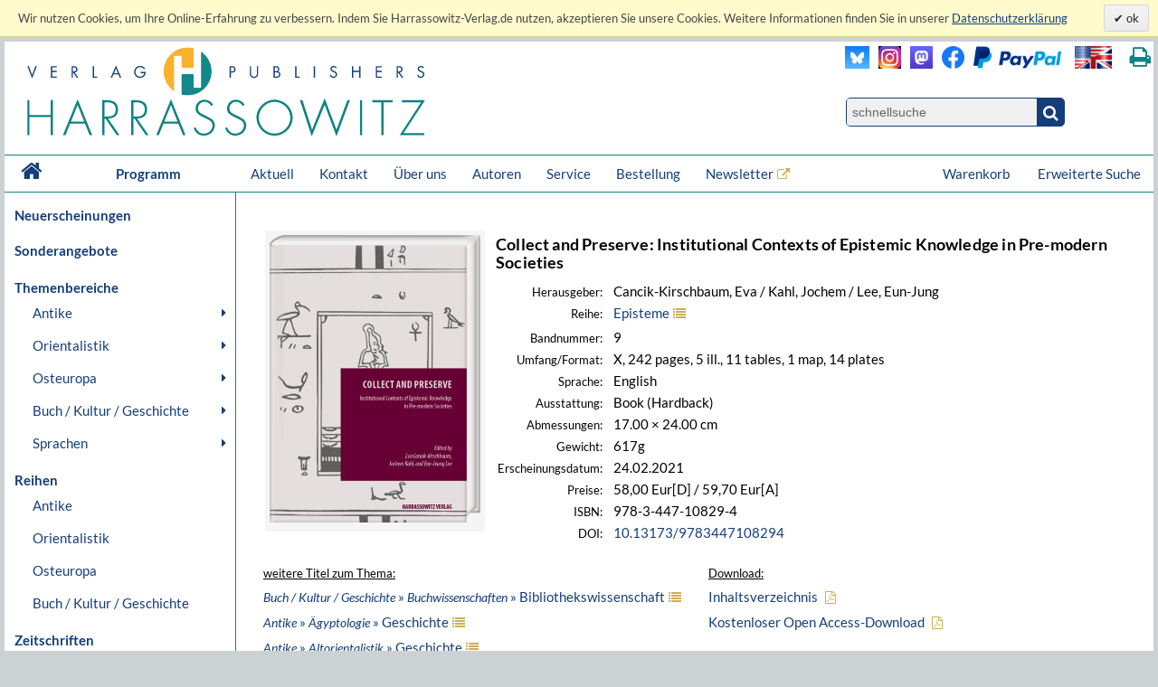

--- FILE ---
content_type: text/html; charset=UTF-8
request_url: https://www.harrassowitz-verlag.de/Collect_and_Preserve:_Institutional_Contexts_of_Epistemic_Knowledge_in_Pre-modern_Societies/titel_1456.ahtml
body_size: 12718
content:
<!DOCTYPE html>
<html>
<head>
<meta http-equiv="content-type" content="text/html; charset=utf-8" />
<meta http-equiv="cache-control" content="max-age=0" />
<meta http-equiv="cache-control" content="no-cache" />
<meta http-equiv="expires" content="Thu, 01 Apr 2012 00:00:00 GMT" />
<meta http-equiv="pragma" content="no-cache" />
<meta name="generator" content="OrderOnline DatabasePublishing/" />
<meta name="generator-company" content="MSU Medien-Service-Untermain GmbH, Weichertstasse 20, 63741 Aschaffenburg" />
<meta name="generator-url" content="http://www.msu.biz/" />
<title>Harrassowitz Verlag - The Harrassowitz Publishing House Harrassowitz Verlag</title>
<meta name="audience" content="all" />
<meta name="google-site-verification" content="Loc1HT-pLCE2ebWSfws7i_A77unA_P-T0P0TEAIbpSY" />
<meta name="keywords" lang="de" content="Oriental,Studies,Slavic,Studies,Cultural,History,Ancient,Near,East,Classical,Studies,Egyptology,Orientalistik,Kulturgeschichte,Geschichte,Osteuropa,Slavistik,Slawistik,Verlag,Publisher,2,Weltkrieg,Achämeniden,Aegean,Studies,African,Studies,Afrikanistik,Ägäis/Geschichte,Ägypten/Christen,Ägypten/Literatur,Ägyptologie,Akkadian,Albanien,Altägyptische,Religion,Altaistic,Studies,Altaistik,Alte,Geschichte,Altes,Testament,Altorientalistik,Anatolian,Studies,Ancient,Near,East,Ancient,Near,Eastern,History,Ancient,Near,Eastern,Studies,Ancient,Palestine,Anthropology,Antike,Antikes,Bauwesen,Arabic,dialects,Arabic,grammar,Arabic,grammarians,Arabic,lexigography,Arabic,linguistics,Arabic,Studies,Arabistik,Aramäisch,Aramaistik,Archaeology,Archäologie,Art,History,Asien,Assyria,Assyriology,Äthiopien,Äthiopistik,Außereuropäische,Geschichte,Balkan,Balkan,Studies,Barock,Biblical,Studies,Bibliotheksgeschichte,Bibliothekswissenschaften,Bosnien,und,Herzegowina,Bronzezeit,Buch-,und,Bibliotheksgeschichte,Buchdruck,Buchgeschichte,Buddhist,Studies,Byzantine,Studies,Byzantinistik,Central,Asian,Studies,China,Chinese,studies,Christian,Orient,Christlicher,Orient,christlich-islamische,Beziehungen,Classical,Arabic,language,Codicology,Coptology,Cultural,Studies,Dialectology,Drittes,Reich,Early,Modern,Times,East,Asia,Studies,East,European,History,Egyptology,Erster,Weltkrieg,Ethiopian,Studies,Ethnografie,Ethnologie,Etymology,Finno-ugric,Studies,Finnougristik,Folklore,Studies,Franckesche,Stiftungen,Frühe,Neuzeit,Gallipoli,Gender,Studies,Germanistik,Geschichte,Griechenland/Geschichte,Handschriften,Han-Dynastie,Häresie,Hebräisch,Hebraistik,Hebrew,Studies,Heiliges,Römisches,Reich,Hellenismus,Herzog,August,Bibliothek,History,History,of,Religions,Humanismus,Indien/Religion,Indien/Sprache,Indo-European,Studies,Indologie,Indology,Iranian,Studies,Iranistik,Islamic,Studies,Islamische,Theologie,Islamisches,Recht,Islamwissenschaft,Italien/Buchgeschichte,Italien/Geschichte,Japan,Japan/Kunst,Japanese,Studies,Japanologie,Jewish,Studies,Judaistik,Jüdische,Geschichte,Jüdische,Studien,Jugoslawien,Kirchengeschichte,Kirchenrecht,Klassische,Archäologie,Klassische,Philologie,Klassisches,Arabisch,Kodikologie,Kollaboration,Kommunikationsgeschichte,Kopten,Koptologie,Koranhermeneutik,Korean,Studies,Koreanistik,Kosovo,Kulturgeschichte,Kulturtheorie,Kulturwissenschaft,Kunstgeschichte,Languages,of,the,Ancient,World,Levant,Library,Studies,Linguistics,Linguistik,Literaturgeschichte,Literaturwissenschaft,Liturgiewissenschaft,Manchu,languages,Manchu-Tungusic,Mandschu,Mandschuristik,Maritime,History,Mazedonien,Mediävistik,Mediengeschichte,Mediterranean,Studies,Medizingeschichte,Metalinguistik,Middle,Assyrian,period,Middle,Eastern,Studies,Migration,Mineralogie,Missionsgeschichte,Mittelalter,Mittellatein,Mongol,language,Mongolian,Mongolic,Studies,Mongolistik,Musikgeschichte,Muslim,Studies,Mythologie,Nationalismus,Nationalsozialismus,Nationalstaat,Non,European,History,Nordic,Studies,Nubien,Numismatik,Okkupation,Ostasien,Ostasienwissenschaft,Osteuropa,Paleography,Papyrology,Partisanen,Periodicals,Philhellenismus,Philology,Philosophie,Phonetics,Phonology,Pietismus,Polen/Geschichte,Politik,Pornografie,Pottery,Prähistorische,Archäologie,Provinzialrömische,Archäologie,Publisher,Publishing,house,Quelle,Rechtsgeschichte,Reformation,Reisen,Religion,Religionswissenschaft,Religious,Studies,Renaissance,Rezeptionsgeschichte,Rhodos,Römische,Archäologie,Russia/Languages,Russian,literature,Russisch-deutsches,Wörterbuch,Russisch-orthodoxe,Kirche,Russistik,Russland/Geschichte,Sanskrit,Schamanismus,Scharia,Scholarly,books,Semitic,languages,Semitic,Studies,Semitistik,Serbisch,Sibirien,Sinologie,Sinology,Slavic,literatures,South,Asia,Studies,Sozialgeschichte,Sozialismus,Soziolinguistik,Soziologie,Sprachwissenschaft,Südostasien,Südosteuropa,Südosteuropa/Geschichte,Sutra,Symbolik,Syrien,Syrologie,Tamilen,Tempelarchitektur,Thailand/Literatur,Theologie,Theologische,Ethik,Thüringen/Geschichte,Tibetkunde,Transeurasian,Tschechien/Literaturgeschichte,Tungusic,Studies,Turcology,Türkei/Geschichte,Türkei/Politik,Turkic,linguistics,Turkic,Studies,Turkish,Studies,Typology,Ukrainistik,Uralic,Studies,Uralistik,Urbanistik,Urkunde,Uyghur,Vergleichende,Literaturwissenschaft,Verlagsgeschichte,Vorderasiatische,Archäologie,Weimarer,Republik,Wissenschaftsgeschichte,Zeitgeschichte,Zensur,Zentral-,und,Innerasienforschung,zentralasiatische,Turkologie,Zentralasienwissenschaften" />
<meta name="copyright" content="Harrassowitz Verlag" />
<meta name="revisit-after" content="7 days" />
<meta name="description" lang="de" content="Der Harrassowitz Verlag veröffentlicht scholarly books and periodicals on Oriental, Slavic and Book and Library Studies. The publishing section forms one part of Otto Harrassowitz GmbH & Co. KG." />
<meta name="content-language" content="de" />
<meta name="robots" content="index, follow, noodp" />
<meta name="author" content="Harrassowitz Verlag" />
<meta name="publisher" content="Harrassowitz Verlag" />
<meta name="date" content="2026-01-30T14:58:45" />
<link rel="canonical" href="https://www.harrassowitz-verlag.de/titel_1456.ahtml" />
<script type="text/javascript" src="/mimg/jslib/jquery/jquery-1.11.2.min.js"></script>
<script type="text/javascript" src="/mimg/jslib/OO_global.js"></script>
<link rel="apple-touch-icon" sizes="120x120" href="/apple-touch-icon-120x120-precomposed.png" /> 
<link rel="apple-touch-icon" sizes="152x152" href="/apple-touch-icon-152x152-precomposed.png" />

<meta content="Buch | Collect and Preserve: Institutional Contexts of Epistemic Knowledge in Pre-modern Societies | 978-3-447-10829-4" name="description" data-dynamic_meta_tag="1" />
<meta property="og:type" content="book" data-dynamic_meta_tag="1" />
<meta property="og:title" content="Collect and Preserve: Institutional Contexts of Epistemic Knowledge in Pre-modern Societies" data-dynamic_meta_tag="1" />
<meta property="og:url" content="https://www.harrassowitz-verlag.de/titel_1456.ahtml" data-dynamic_meta_tag="1" />
 <meta property="og:image" content="https://www.harrassowitz-verlag.de/dzo/artikel/111/001/1456_111.png" data-dynamic_meta_tag="1" />
 <meta property="og:image:width" content="439" data-dynamic_meta_tag="1" />
 <meta property="og:image:height" content="600" data-dynamic_meta_tag="1" />
 <meta property="og:description" content="Buch | Harrassowitz Verlag" data-dynamic_meta_tag="1" />
<meta property="book:title" content="Collect and Preserve: Institutional Contexts of Epistemic Knowledge in Pre-modern Societies" data-dynamic_meta_tag="1" />
<meta property="book:isbn" content="978-3-447-10829-4" data-dynamic_meta_tag="1" />
<meta property="book:author" content="" data-dynamic_meta_tag="1" />
<meta property="book:release_date" content="2021-02-24" data-dynamic_meta_tag="1" /><!-- meta name=viewport content="width=device-width, initial-scale=1" -->
<script type="text/javascript" src="/mimg/jslib/jquery/jquery-impromptu-6.2.2.js"></script>
<link rel="stylesheet" href="/unit/includes/font-awesome/css/font-awesome.min.css">
<script type="text/javascript" src="/unit/includes/imagesLoaded.js"></script>
<script type="text/javascript" src="/unit/includes/nivo/jquery.nivo.slider.pack.js"></script>
<script type="text/javascript" src="/unit/includes/jquery.bpopup.min.js"></script>
<script type="text/javascript" src="/unit/includes/basic.js"></script>
<link rel="stylesheet" type="text/css" href="/unit/includes/style.css" />

  <script type="text/javascript">
  <!--
  
    function OO_check_cookie() {
      return true;
      if ('' == 'yes') return true;
      var wkid = document.cookie;
      if (wkid == '') {
        document.cookie = "test=0013";
        wkid = document.cookie;
      }
      if ( wkid.indexOf("0013") < 0  || navigator.cookieEnabled == false) {
        alert("Cookies sind in Ihrem Browser nicht aktiviert,\ndiese Funktion steht leider nicht zur Verfügung! - " + document.cookie);
        return false;
      }
      return true;
    }
    function OO_strzero(zahl) {
      if ( zahl < 10 ) return '0' + zahl;
      return zahl;
    }
    function OO_get_wkobject (obj) {
      var feld = document.getElementById(obj); //alert(feld);
      if (typeof(feld) != 'object' || feld == null ) return '';
      if (feld.type == "hidden") return(feld.value);
      if (feld.type == "text") {
        var wert = feld.value.replace(/^0+/, "");
            wert = parseInt(wert);
        feld.value = (isNaN(wert) || wert < 1) ? '' : wert;
        return(feld.value);
      }
      if (feld.type == "checkbox") return (feld.checked == true) ? feld.value : '';
      if (feld.type == 'select' || feld.type == 'select-one') return(feld[feld.selectedIndex].value);
      return '';
    }
    function ajtest(add,dest,callobj) {
      if ( 'DEU' != '') add += '&_PART_=DEU';
      //console.log(add);
      var wkein = new OO_AjaxRequest();
          wkein.callback = function() { if (AjaxResponse != '') { 
 console.log(callobj);

  $.prompt(AjaxResponse, { 
    buttons: { }, timeout:1500, opacity: 0,overlayspeed: 0,promptspeed: 0, closeText:'',
    position: { container: '#'+callobj, x: -270, y: -50, width:270 }
  });
}
if ( $('#cartinfoshort').length > 0 ) $('#cartinfoshort').load('/cgi-bin/cartinfo.cgi'); }
      var wkres = wkein.Request('post',dest,add);
    } 
    var wk = {};
    function OO_handleWKlist(gruppe, wkid) {
      if ( !OO_check_cookie() == true) return;
      if (gruppe == "" || gruppe == undefined) return;
      var wkarr = new Array();
      var ok = true;
      $.each(WKLIST, ok = function(key, value) {
        if ( value.group != gruppe || typeof(WKLIST[key]) != "object" ) return;
        var erg = OO_handleWK(key, 'L');
        if (typeof(erg) == 'boolean') { ok = false; return false; }
        if (typeof(erg) == 'string' && erg == '') return;
        wkarr.push('"'+key+'",{"ref","'+WKLIST[key].ref+'","values",'+WKLIST[key].values+',"link","'+WKLIST[key].link+'","'+WKGRPS[gruppe].gtype+'","'+gruppe+'"}');
      });
      if (wkarr.length < 1 || ! ok ) return;
      $.each(WKGRPS[gruppe], function(k,v) { wkarr.push('"'+k+'","'+v+'"'); });
      ajtest('wktype='+WKGRPS[gruppe].gtype+'&wkdata={'+wkarr.join(',')+'}','/pcgi/ajax-wkinfo.cgi','wklink_'+wkid);
    }
    function OO_handleWK(wkid, mode) {
      if ( !OO_check_cookie() == true) return;
      if (wkid == "" || wkid == undefined) return;
      var wkstring = '';
      var erg = OO_getWkdata(wkid);
      if (typeof(erg) == 'object') {
        if ( erg.etype ) {
          if (erg.etype == 'A' && WKLIST[wkid].aalert) OOform_alert('wklink_'+wkid, WKLIST[wkid].aalert, '', 'no');
          if (erg.etype == 'V' && WKLIST[wkid].valert) OOform_alert('wklink_'+wkid, WKLIST[wkid].valert, '', 'no');
          if (erg.etype == 'X' && WKLIST[wkid].xalert) alert(WKLIST[wkid].xalert);
          if (erg.obj) $('#'+erg.obj).focus();
          if (mode && mode == 'L') return false;
          return;
        }
        return;
      }
      if (typeof(erg) == 'string') {
        if (erg == '') return '';
        WKLIST[wkid].values = erg;
        if (mode && mode == 'L') return 'OK';
        var valarr = new Array();
        $.each(WKLIST[wkid], function(k,v) {
          if (k == 'link' || k == 'ref' || k == 'table' || k == 'unit' || k == 'typ') valarr.push('"'+k+'","'+v+'"');
          if (k == 'values') valarr.push('"'+k+'",'+v);
        });
        ajtest('wktype=single&wkdata={"'+wkid+'",{'+valarr.join(',')+'}}','/pcgi/ajax-wkinfo.cgi','wklink_'+wkid);
      }
      return;
    }

    function OO_getWkdata(wkid) {
      if (wkid == "" || wkid == undefined) return;
      var wert = OO_get_wkobject(wkid);
      if (wert == '') return {etype : 'A', obj : wkid};
      var anzahl = new Array();
      switch ( WKLIST[wkid].typ ) {
        case 'N':
          return "'"+wert+"'";
          break;
        case 'S':
          var variante = OO_get_wkobject(wkid+'_A');
          if (variante == '') return {etype : 'V', obj : wkid+'_A'};
          return '{"'+variante+'","'+wert+'"}';
          break;
        case 'P':
          var vari_a = OO_get_wkobject(wkid+'_A');
          if (vari_a == '') return {etype : 'V', obj : wkid+'_A'};
          var vari_b = OO_get_wkobject(wkid+'_B');
          if (vari_b == '') return {etype : 'V', obj : wkid+'_B'};
          var variante = vari_a+''+vari_b;
          if ( typeof(WKLIST[wkid].nv) == 'Array') {
            if ($.inArray(variante , WKLIST[wkid].nv) > -1) return {etype : 'X', obj : wkid+'_A'};
          }
          return '{"'+variante+'","'+wert+'"}';
          break;
        case 'G':
          for (var i=1; i<=WKLIST[wkid].var1; i++) {
            for (var j=1; j<=WKLIST[wkid].var2; j++) {
              var variante = OO_strzero(i) +''+ OO_strzero(j);
              var wert = OO_get_wkobject(wkid+'_'+variante);
              if (wert != '') anzahl.push( '{"'+variante+'","'+wert+'"}');
            }
          }
          if (anzahl.length < 1) return {etype : 'V', obj : wkid+'0101'};
          break;
        case 'DG':
          $.each(WKLIST[wkid].dln, function(z,val) {
            var wert = OO_get_wkobject(wkid+'_'+val);
            if (wert != '') anzahl.push( '{"'+val+'","'+wert+'"}');
          });
          if (anzahl.length < 1) return {etype : 'V', obj : wkid};
          break;
        default:
          return '';
      }
      return '[' + anzahl.join(',') + ']';
    }
    
var WKLIST = {"WK1":{"link":"/titel_1456.ahtml","prs":"58.00","ref":"1456","table":"artikel","typ":"N","unit":"harrassowitz"}}
var google_tag_params = {"ecomm_pagetype":"other","ecomm_prodid":["1456"],"ecomm_totalvalue":["58.00"]}
  window.focus();

  -->
  </script>

<script language="javascript" type="text/javascript">
 $(document).ready(function() {
  
      replace_image('detailimg', '/dzo/artikel/111/001/1456_111.png'); init_menues();

$('a.a_ext').click(function (e) { if($(this).data('linkref') > 0) { openExternalLink('DEU', e, this);}; });
$('a.a_ext_noicon').click(function (e) { if($(this).data('linkref') > 0) { openExternalLink('DEU', e, this);}; });

if ( $('#cartinfoshort').length > 0  ) {
    $('#cartinfoshort').load('/cgi-bin/cartinfo.cgi');
}
if ( $('#breadcrumbs-two').length > 0 ) {
  $('#breadcrumbs-two').append("");
}

jQuery(window).scroll(
  function(){jQuery(this).scrollTop()>100?jQuery("#scrollTopBtn").css({left:jQuery('#page').offset().left + jQuery('#page').outerWidth() + 30 + 'px'}).fadeIn():jQuery("#scrollTopBtn").fadeOut()}),
   jQuery(function(){
     //jQuery("#scrollTopBtn").css({left:jQuery('#page').offset().left + jQuery('#page').outerWidth() + 30 + 'px'});
     jQuery("#scrollTopBtn").bind("click",function(e){
       jQuery("html, body").stop().animate({scrollTop:jQuery('#page').offset().top-80},1000,"")})
});

cookieLawAccept('D','');
 });
</script>
</head>

<body id="body_1302">
<a name="pagetop"></a>
<div id="cookielawbar"> 
 <div class="cl-row">
  <div class="cl-message lfloat">
   Wir nutzen Cookies, um Ihre Online-Erfahrung zu verbessern. Indem Sie Harrassowitz-Verlag.de nutzen, akzeptieren Sie unsere Cookies. Weitere Informationen finden Sie in unserer <a href="/datenschutz.ahtml">
<u>Datenschutzerklärung</u></a>     
  </div>
  <div class="cl-actions rfloat">
   <a href="javascript:cookieLawAccept('D','ok');" class="cl-button cl-accept">          ok            </a>
  </div>
 </div>
</div>

<div id="page">

 <div id="main_header">

  <div id="header_left"><a class="logo" href="/DEU/index.ahtml"><img src="/dzo/content/101/20_101.svg"></a></div>
<div id="header_right">
<table id="head_meta">
<tbody>
<tr>
<td>
 <div class="lfloat"><a class="a_ext_noicon" href="#" data-linkref="63" target="_harrfb" 
rel="noopener noreferrer" title="Besuchen Sie uns auf Blue Sky"><img class="inlogo" src="/dzo/content/108/20_108.png" alt="Blue Sky"></a></div>

 <div class="lfloat"><a class="a_ext_noicon" href="#" data-linkref="83" target="_harrfb" 
rel="noopener noreferrer" title="Besuchen Sie uns auf Instagram"><img class="mslogo" src="/dzo/content/107/20_107.jpg" alt="Instagram"></a></div>

 <div class="lfloat"><a class="a_ext_noicon" href="#" data-linkref="62" target="_harrfb" 
rel="noopener noreferrer"  title="Besuchen Sie uns auf Mastodon"><img class="mslogo" src="/dzo/content/106/20_106.png"alt="Mastodon"></a></div>

 <div class="lfloat"><a class="a_ext_noicon" href="#" data-linkref="64" target="_harrfb" 
rel="noopener noreferrer"  title="Besuchen Sie uns auf Facebook"> <img class="fblogo" src="/dzo/content/105/20_105.png"></a></div>

 <div class="lfloat"><img class="pplogo" src="/dzo/content/102/20_102.png" alt="PayPal"></div>

 <div class="lfloat"><img onclick="$.HA.switch_lang('ENG');" title="switch to english version" 
 class="lflag point" src="/dzo/content/103/20_103.png" alt="english version"></div>
 <div class="lfloat"><i title="Diese Seite drucken." onclick="$.HA.print();" class="fa fa-print txt18 fg_turk ml20 pointer" aria-hidden="true"></i></div>
 <div class="clear"></div>
</td>
</tr>
<tr>
<td>
<div class="qsearch"><form action="/DEU/suche.ahtml" method="get"><input name="act" type="hidden" value="suchen" /><div class="qsearchleft"><input name="type" type="hidden" value="quick" /><input id="stichwort" class="forminput" name="keyword" type="search" placeholder="schnellsuche" /></div><button class="btn startsearch fa fa-search" type="submit" value=""></button></form>
<div class="clear">&nbsp;</div>
</div>
</td>
</tr>
</tbody>
</table>
<div class="clear">&nbsp;</div>
</div>

<div class="clear">&nbsp;</div>

<nav id="head_nav">
<ul>
<li class="first"><a href="/DEU/index.ahtml">&nbsp;<i class="fa fa-home txt18 lh4" aria-hidden="true"></i>&nbsp;</a></li>
<li class="program"><a href="/DEU/index.ahtml">Programm</a></li>
<li><a href="/DEU/aktuell.ahtml">Aktuell</a></li>
<li><a href="/DEU/kontakt.ahtml">Kontakt</a></li>
<li><a href="/DEU/ueber.ahtml">Über uns</a></li>
<li><a href="/DEU/autoreninfos.ahtml">Autoren</a></li>
<li><a href="/DEU/kataloge.ahtml">Service</a></li>
<li><a href="/DEU/bestellen.ahtml">Bestellung</a></li>
<li><a class="a_ext" href="#" data-linkref="51" target="_blank" 
rel="noopener noreferrer">Newsletter</a>
<li style="float:right;"><a href="/DEU/suche.ahtml">Erweiterte Suche</a></li>
<li style="float:right;"><a class="top_nav_wk" href="/DEU/warenkorb.ahtml">Warenkorb&nbsp;<span id="cartinfoshort"></span></a></li>
<li class="hnavhide"><a id="menue" class="icon menue" title="Menue"></a></li>
<li class="hnavhide"><a id="warenkorb" title="Zum Warenkorb"></a></li>
</ul>
</nav>

  <div class="clear"></div>

 </div>

 <table id="inhalt">
  <tr>
  <td id="main_nav">
      <ul class="left_nav">
    <li class="mtab_list1"><a href="/neuheiten.ahtml">Neuerscheinungen</a></li>
   </ul>

  <ul class="left_nav">
    <li class="mtab_list1"><a href="/sonderangebote.ahtml">Sonderangebote</a></li>
   </ul>
<ul class="left_nav" id="left_nav">

 <li class="mtab_list1"><span class="mtab_list0">Themenbereiche</span>
  <li class="mtab_list2"><a href="javascript:void(0);" data-subtab="subtab_781" title="Antike">Antike</a>
  <ul id="subtab_781" class="level1_tab">
   <li class="mtab_list3"><a href="javascript:void(0);" data-subtab="subtab_766" title="Ägyptologie">Ägyptologie</a>
   <ul id="subtab_766" class="level2_tab">
    <li class="mtab_list4"><a href="/Archäologie/thema_798.ahtml" title="Archäologie">Archäologie</a></li>
    <li class="mtab_list4"><a href="/Geschichte/thema_799.ahtml" title="Geschichte">Geschichte</a></li>
    <li class="mtab_list4"><a href="/Literaturgeschichte/thema_802.ahtml" title="Literaturgeschichte">Literaturgeschichte</a></li>
    <li class="mtab_list4"><a href="/Recht/thema_801.ahtml" title="Recht">Recht</a></li>
    <li class="mtab_list4"><a href="/Religion/thema_803.ahtml" title="Religion">Religion</a></li>
    <li class="mtab_list4"><a href="/Sprache/thema_800.ahtml" title="Sprache">Sprache</a></li>
   </ul>
  </li>
   <li class="mtab_list3"><a href="javascript:void(0);" data-subtab="subtab_767" title="Altorientalistik">Altorientalistik</a>
   <ul id="subtab_767" class="level2_tab">
    <li class="mtab_list4"><a href="/Archäologie/thema_804.ahtml" title="Archäologie">Archäologie</a></li>
    <li class="mtab_list4"><a href="/Geschichte/thema_805.ahtml" title="Geschichte">Geschichte</a></li>
    <li class="mtab_list4"><a href="/Literaturgeschichte/thema_808.ahtml" title="Literaturgeschichte">Literaturgeschichte</a></li>
    <li class="mtab_list4"><a href="/Recht/thema_807.ahtml" title="Recht">Recht</a></li>
    <li class="mtab_list4"><a href="/Religion/thema_809.ahtml" title="Religion">Religion</a></li>
    <li class="mtab_list4"><a href="/Sprache/thema_806.ahtml" title="Sprache">Sprache</a></li>
   </ul>
  </li>
   <li class="mtab_list3"><a href="javascript:void(0);" data-subtab="subtab_768" title="Klassische Altertumswissenschaften">Klassische Altertumswissenschaften</a>
   <ul id="subtab_768" class="level2_tab">
    <li class="mtab_list4"><a href="/Archäologie/thema_784.ahtml" title="Archäologie">Archäologie</a></li>
    <li class="mtab_list4"><a href="/Geschichte/thema_810.ahtml" title="Geschichte">Geschichte</a></li>
    <li class="mtab_list4"><a href="/Literaturgeschichte/thema_813.ahtml" title="Literaturgeschichte">Literaturgeschichte</a></li>
    <li class="mtab_list4"><a href="/Recht/thema_812.ahtml" title="Recht">Recht</a></li>
    <li class="mtab_list4"><a href="/Religion/thema_814.ahtml" title="Religion">Religion</a></li>
    <li class="mtab_list4"><a href="/Sprache/thema_811.ahtml" title="Sprache">Sprache</a></li>
   </ul>
  </li>
  </ul>
 </li>
  <li class="mtab_list2"><a href="javascript:void(0);" data-subtab="subtab_782" title="Orientalistik">Orientalistik</a>
  <ul id="subtab_782" class="level1_tab">
   <li class="mtab_list3"><a href="/Sprachwissenschaften/thema_777.ahtml" title="Sprachwissenschaften">Sprachwissenschaften</a></li>
   <li class="mtab_list3"><a href="javascript:void(0);" data-subtab="subtab_785" title="Äthiopistik /Afrikanistik">Äthiopistik /Afrikanistik</a>
   <ul id="subtab_785" class="level2_tab">
    <li class="mtab_list4"><a href="/Archäologie/thema_826.ahtml" title="Archäologie">Archäologie</a></li>
    <li class="mtab_list4"><a href="/Geschichte/thema_825.ahtml" title="Geschichte">Geschichte</a></li>
    <li class="mtab_list4"><a href="/Literaturgeschichte/thema_822.ahtml" title="Literaturgeschichte">Literaturgeschichte</a></li>
    <li class="mtab_list4"><a href="/Recht/thema_823.ahtml" title="Recht">Recht</a></li>
    <li class="mtab_list4"><a href="/Religion/thema_821.ahtml" title="Religion">Religion</a></li>
    <li class="mtab_list4"><a href="/Sprache/thema_824.ahtml" title="Sprache">Sprache</a></li>
   </ul>
  </li>
   <li class="mtab_list3"><a href="javascript:void(0);" data-subtab="subtab_783" title="Judaistik /Hebraistik /Aramaistik">Judaistik /Hebraistik /Aramaistik</a>
   <ul id="subtab_783" class="level2_tab">
    <li class="mtab_list4"><a href="/Geschichte/thema_831.ahtml" title="Geschichte">Geschichte</a></li>
    <li class="mtab_list4"><a href="/Literaturgeschichte/thema_828.ahtml" title="Literaturgeschichte">Literaturgeschichte</a></li>
    <li class="mtab_list4"><a href="/Recht/thema_829.ahtml" title="Recht">Recht</a></li>
    <li class="mtab_list4"><a href="/Religion/thema_827.ahtml" title="Religion">Religion</a></li>
    <li class="mtab_list4"><a href="/Sprache/thema_830.ahtml" title="Sprache">Sprache</a></li>
   </ul>
  </li>
   <li class="mtab_list3"><a href="javascript:void(0);" data-subtab="subtab_786" title="Christlicher Orient /Byzantinistik">Christlicher Orient /Byzantinistik</a>
   <ul id="subtab_786" class="level2_tab">
    <li class="mtab_list4"><a href="/Archäologie/thema_838.ahtml" title="Archäologie">Archäologie</a></li>
    <li class="mtab_list4"><a href="/Geschichte/thema_837.ahtml" title="Geschichte">Geschichte</a></li>
    <li class="mtab_list4"><a href="/Literaturgeschichte/thema_834.ahtml" title="Literaturgeschichte">Literaturgeschichte</a></li>
    <li class="mtab_list4"><a href="/Recht/thema_835.ahtml" title="Recht">Recht</a></li>
    <li class="mtab_list4"><a href="/Religion/thema_833.ahtml" title="Religion">Religion</a></li>
    <li class="mtab_list4"><a href="/Sprache/thema_836.ahtml" title="Sprache">Sprache</a></li>
   </ul>
  </li>
   <li class="mtab_list3"><a href="javascript:void(0);" data-subtab="subtab_775" title="Arabistik /Semitistik /Islamwissensch.">Arabistik /Semitistik /Islamwissensch.</a>
   <ul id="subtab_775" class="level2_tab">
    <li class="mtab_list4"><a href="/Archäologie/thema_820.ahtml" title="Archäologie">Archäologie</a></li>
    <li class="mtab_list4"><a href="/Geschichte/thema_819.ahtml" title="Geschichte">Geschichte</a></li>
    <li class="mtab_list4"><a href="/Literaturgeschichte/thema_816.ahtml" title="Literaturgeschichte">Literaturgeschichte</a></li>
    <li class="mtab_list4"><a href="/Recht/thema_817.ahtml" title="Recht">Recht</a></li>
    <li class="mtab_list4"><a href="/Religion/thema_815.ahtml" title="Religion">Religion</a></li>
    <li class="mtab_list4"><a href="/Sprache/thema_818.ahtml" title="Sprache">Sprache</a></li>
   </ul>
  </li>
   <li class="mtab_list3"><a href="javascript:void(0);" data-subtab="subtab_776" title="Iranistik">Iranistik</a>
   <ul id="subtab_776" class="level2_tab">
    <li class="mtab_list4"><a href="/Archäologie/thema_844.ahtml" title="Archäologie">Archäologie</a></li>
    <li class="mtab_list4"><a href="/Geschichte/thema_843.ahtml" title="Geschichte">Geschichte</a></li>
    <li class="mtab_list4"><a href="/Literaturgeschichte/thema_840.ahtml" title="Literaturgeschichte">Literaturgeschichte</a></li>
    <li class="mtab_list4"><a href="/Recht/thema_841.ahtml" title="Recht">Recht</a></li>
    <li class="mtab_list4"><a href="/Religion/thema_839.ahtml" title="Religion">Religion</a></li>
    <li class="mtab_list4"><a href="/Sprache/thema_842.ahtml" title="Sprache">Sprache</a></li>
   </ul>
  </li>
   <li class="mtab_list3"><a href="javascript:void(0);" data-subtab="subtab_787" title="Indologie">Indologie</a>
   <ul id="subtab_787" class="level2_tab">
    <li class="mtab_list4"><a href="/Archäologie/thema_850.ahtml" title="Archäologie">Archäologie</a></li>
    <li class="mtab_list4"><a href="/Geschichte/thema_849.ahtml" title="Geschichte">Geschichte</a></li>
    <li class="mtab_list4"><a href="/Literaturgeschichte/thema_846.ahtml" title="Literaturgeschichte">Literaturgeschichte</a></li>
    <li class="mtab_list4"><a href="/Religion/thema_845.ahtml" title="Religion">Religion</a></li>
    <li class="mtab_list4"><a href="/Sprache/thema_848.ahtml" title="Sprache">Sprache</a></li>
   </ul>
  </li>
   <li class="mtab_list3"><a href="javascript:void(0);" data-subtab="subtab_789" title="Südostasienwissenschaften">Südostasienwissenschaften</a>
   <ul id="subtab_789" class="level2_tab">
    <li class="mtab_list4"><a href="/Archäologie/thema_856.ahtml" title="Archäologie">Archäologie</a></li>
    <li class="mtab_list4"><a href="/Geschichte/thema_855.ahtml" title="Geschichte">Geschichte</a></li>
    <li class="mtab_list4"><a href="/Literaturgeschichte/thema_852.ahtml" title="Literaturgeschichte">Literaturgeschichte</a></li>
    <li class="mtab_list4"><a href="/Recht/thema_853.ahtml" title="Recht">Recht</a></li>
    <li class="mtab_list4"><a href="/Religion/thema_851.ahtml" title="Religion">Religion</a></li>
    <li class="mtab_list4"><a href="/Sprache/thema_854.ahtml" title="Sprache">Sprache</a></li>
   </ul>
  </li>
   <li class="mtab_list3"><a href="javascript:void(0);" data-subtab="subtab_790" title="Turkologie">Turkologie</a>
   <ul id="subtab_790" class="level2_tab">
    <li class="mtab_list4"><a href="/Archäologie/thema_862.ahtml" title="Archäologie">Archäologie</a></li>
    <li class="mtab_list4"><a href="/Geschichte/thema_861.ahtml" title="Geschichte">Geschichte</a></li>
    <li class="mtab_list4"><a href="/Literaturgeschichte/thema_858.ahtml" title="Literaturgeschichte">Literaturgeschichte</a></li>
    <li class="mtab_list4"><a href="/Recht/thema_859.ahtml" title="Recht">Recht</a></li>
    <li class="mtab_list4"><a href="/Religion/thema_857.ahtml" title="Religion">Religion</a></li>
    <li class="mtab_list4"><a href="/Sprache/thema_860.ahtml" title="Sprache">Sprache</a></li>
   </ul>
  </li>
   <li class="mtab_list3"><a href="javascript:void(0);" data-subtab="subtab_791" title="Finnougristik /Uralistik /Altaistik">Finnougristik /Uralistik /Altaistik</a>
   <ul id="subtab_791" class="level2_tab">
    <li class="mtab_list4"><a href="/Geschichte/thema_867.ahtml" title="Geschichte">Geschichte</a></li>
    <li class="mtab_list4"><a href="/Literaturgeschichte/thema_864.ahtml" title="Literaturgeschichte">Literaturgeschichte</a></li>
    <li class="mtab_list4"><a href="/Religion/thema_863.ahtml" title="Religion">Religion</a></li>
    <li class="mtab_list4"><a href="/Sprache/thema_866.ahtml" title="Sprache">Sprache</a></li>
   </ul>
  </li>
   <li class="mtab_list3"><a href="javascript:void(0);" data-subtab="subtab_792" title="Zentralasienwissenschaften">Zentralasienwissenschaften</a>
   <ul id="subtab_792" class="level2_tab">
    <li class="mtab_list4"><a href="/Archäologie/thema_874.ahtml" title="Archäologie">Archäologie</a></li>
    <li class="mtab_list4"><a href="/Geschichte/thema_873.ahtml" title="Geschichte">Geschichte</a></li>
    <li class="mtab_list4"><a href="/Literaturgeschichte/thema_870.ahtml" title="Literaturgeschichte">Literaturgeschichte</a></li>
    <li class="mtab_list4"><a href="/Religion/thema_869.ahtml" title="Religion">Religion</a></li>
    <li class="mtab_list4"><a href="/Sprache/thema_872.ahtml" title="Sprache">Sprache</a></li>
   </ul>
  </li>
   <li class="mtab_list3"><a href="javascript:void(0);" data-subtab="subtab_793" title="Sinologie &amp; Koreanistik">Sinologie &amp; Koreanistik</a>
   <ul id="subtab_793" class="level2_tab">
    <li class="mtab_list4"><a href="/Archäologie/thema_880.ahtml" title="Archäologie">Archäologie</a></li>
    <li class="mtab_list4"><a href="/Geschichte/thema_879.ahtml" title="Geschichte">Geschichte</a></li>
    <li class="mtab_list4"><a href="/Literaturgeschichte/thema_876.ahtml" title="Literaturgeschichte">Literaturgeschichte</a></li>
    <li class="mtab_list4"><a href="/Recht/thema_877.ahtml" title="Recht">Recht</a></li>
    <li class="mtab_list4"><a href="/Religion/thema_875.ahtml" title="Religion">Religion</a></li>
    <li class="mtab_list4"><a href="/Sprache/thema_878.ahtml" title="Sprache">Sprache</a></li>
   </ul>
  </li>
   <li class="mtab_list3"><a href="javascript:void(0);" data-subtab="subtab_794" title="Japanologie">Japanologie</a>
   <ul id="subtab_794" class="level2_tab">
    <li class="mtab_list4"><a href="/Archäologie/thema_886.ahtml" title="Archäologie">Archäologie</a></li>
    <li class="mtab_list4"><a href="/Geschichte/thema_885.ahtml" title="Geschichte">Geschichte</a></li>
    <li class="mtab_list4"><a href="/Literaturgeschichte/thema_882.ahtml" title="Literaturgeschichte">Literaturgeschichte</a></li>
    <li class="mtab_list4"><a href="/Recht/thema_883.ahtml" title="Recht">Recht</a></li>
    <li class="mtab_list4"><a href="/Religion/thema_881.ahtml" title="Religion">Religion</a></li>
    <li class="mtab_list4"><a href="/Sprache/thema_884.ahtml" title="Sprache">Sprache</a></li>
   </ul>
  </li>
   <li class="mtab_list3"><a href="javascript:void(0);" data-subtab="subtab_795" title="Religionswissenschaften">Religionswissenschaften</a>
   <ul id="subtab_795" class="level2_tab">
    <li class="mtab_list4"><a href="/Biblische Exegese/thema_887.ahtml" title="Biblische Exegese">Biblische Exegese</a></li>
    <li class="mtab_list4"><a href="/Buddhismus/thema_888.ahtml" title="Buddhismus">Buddhismus</a></li>
    <li class="mtab_list4"><a href="/Daoismus/thema_889.ahtml" title="Daoismus">Daoismus</a></li>
    <li class="mtab_list4"><a href="/Islam/thema_890.ahtml" title="Islam">Islam</a></li>
    <li class="mtab_list4"><a href="/Manichäismus/thema_891.ahtml" title="Manichäismus">Manichäismus</a></li>
    <li class="mtab_list4"><a href="/Orientalische Religionen/thema_892.ahtml" title="Orientalische Religionen">Orientalische Religionen</a></li>
    <li class="mtab_list4"><a href="/Religionswissenschaften/thema_893.ahtml" title="Religionswissenschaften">Religionswissenschaften</a></li>
   </ul>
  </li>
   <li class="mtab_list3"><a href="/Außereuropäische Geschichte/thema_796.ahtml" title="Außereuropäische Geschichte">Außereuropäische Geschichte</a></li>
   <li class="mtab_list3"><a href="/Ethnologie/thema_797.ahtml" title="Ethnologie">Ethnologie</a></li>
  </ul>
 </li>
  <li class="mtab_list2"><a href="javascript:void(0);" data-subtab="subtab_765" title="Osteuropa">Osteuropa</a>
  <ul id="subtab_765" class="level1_tab">
   <li class="mtab_list3"><a href="javascript:void(0);" data-subtab="subtab_938" title="Polonistik">Polonistik</a>
   <ul id="subtab_938" class="level2_tab">
    <li class="mtab_list4"><a href="/Geschichte /Politik/thema_704.ahtml" title="Geschichte /Politik">Geschichte /Politik</a></li>
    <li class="mtab_list4"><a href="/Literaturgeschichte/thema_701.ahtml" title="Literaturgeschichte">Literaturgeschichte</a></li>
    <li class="mtab_list4"><a href="/Religion/thema_700.ahtml" title="Religion">Religion</a></li>
    <li class="mtab_list4"><a href="/Sprache/thema_703.ahtml" title="Sprache">Sprache</a></li>
   </ul>
  </li>
   <li class="mtab_list3"><a href="javascript:void(0);" data-subtab="subtab_937" title="Tschechische / Slowakische Studien">Tschechische / Slowakische Studien</a>
   <ul id="subtab_937" class="level2_tab">
    <li class="mtab_list4"><a href="/Geschichte /Politik/thema_711.ahtml" title="Geschichte /Politik">Geschichte /Politik</a></li>
    <li class="mtab_list4"><a href="/Literaturgeschichte/thema_709.ahtml" title="Literaturgeschichte">Literaturgeschichte</a></li>
    <li class="mtab_list4"><a href="/Religion/thema_708.ahtml" title="Religion">Religion</a></li>
    <li class="mtab_list4"><a href="/Sprache/thema_710.ahtml" title="Sprache">Sprache</a></li>
   </ul>
  </li>
   <li class="mtab_list3"><a href="javascript:void(0);" data-subtab="subtab_939" title="Baltistik / Finnougristik">Baltistik / Finnougristik</a>
   <ul id="subtab_939" class="level2_tab">
    <li class="mtab_list4"><a href="/Geschichte /Politik/thema_707.ahtml" title="Geschichte /Politik">Geschichte /Politik</a></li>
    <li class="mtab_list4"><a href="/Literaturgeschichte/thema_702.ahtml" title="Literaturgeschichte">Literaturgeschichte</a></li>
    <li class="mtab_list4"><a href="/Religion/thema_705.ahtml" title="Religion">Religion</a></li>
    <li class="mtab_list4"><a href="/Sprache/thema_706.ahtml" title="Sprache">Sprache</a></li>
   </ul>
  </li>
   <li class="mtab_list3"><a href="javascript:void(0);" data-subtab="subtab_940" title="Russistik / Ukrainistik">Russistik / Ukrainistik</a>
   <ul id="subtab_940" class="level2_tab">
    <li class="mtab_list4"><a href="/Geschichte /Politik/thema_715.ahtml" title="Geschichte /Politik">Geschichte /Politik</a></li>
    <li class="mtab_list4"><a href="/Literaturgeschichte/thema_713.ahtml" title="Literaturgeschichte">Literaturgeschichte</a></li>
    <li class="mtab_list4"><a href="/Religion/thema_712.ahtml" title="Religion">Religion</a></li>
    <li class="mtab_list4"><a href="/Sprache/thema_714.ahtml" title="Sprache">Sprache</a></li>
   </ul>
  </li>
   <li class="mtab_list3"><a href="javascript:void(0);" data-subtab="subtab_941" title="Balkanologie">Balkanologie</a>
   <ul id="subtab_941" class="level2_tab">
    <li class="mtab_list4"><a href="/Geschichte /Politik/thema_719.ahtml" title="Geschichte /Politik">Geschichte /Politik</a></li>
    <li class="mtab_list4"><a href="/Literaturgeschichte/thema_717.ahtml" title="Literaturgeschichte">Literaturgeschichte</a></li>
    <li class="mtab_list4"><a href="/Recht/thema_721.ahtml" title="Recht">Recht</a></li>
    <li class="mtab_list4"><a href="/Religion/thema_716.ahtml" title="Religion">Religion</a></li>
    <li class="mtab_list4"><a href="/Sprache/thema_718.ahtml" title="Sprache">Sprache</a></li>
   </ul>
  </li>
   <li class="mtab_list3"><a href="javascript:void(0);" data-subtab="subtab_942" title="Griechenland / Zypern Studien">Griechenland / Zypern Studien</a>
   <ul id="subtab_942" class="level2_tab">
    <li class="mtab_list4"><a href="/Geschichte /Politik/thema_723.ahtml" title="Geschichte /Politik">Geschichte /Politik</a></li>
    <li class="mtab_list4"><a href="/Religion/thema_720.ahtml" title="Religion">Religion</a></li>
   </ul>
  </li>
  </ul>
 </li>
  <li class="mtab_list2"><a href="javascript:void(0);" data-subtab="subtab_764" title="Buch / Kultur / Geschichte">Buch / Kultur / Geschichte</a>
  <ul id="subtab_764" class="level1_tab">
   <li class="mtab_list3"><a href="javascript:void(0);" data-subtab="subtab_771" title="Bibliothekskataloge">Bibliothekskataloge</a>
   <ul id="subtab_771" class="level2_tab">
    <li class="mtab_list4"><a href="/Augsburg/thema_731.ahtml" title="Augsburg">Augsburg</a></li>
    <li class="mtab_list4"><a href="/Baden Württemberg/thema_732.ahtml" title="Baden Württemberg">Baden Württemberg</a></li>
    <li class="mtab_list4"><a href="/Bamberg/thema_733.ahtml" title="Bamberg">Bamberg</a></li>
    <li class="mtab_list4"><a href="/Berlin/thema_734.ahtml" title="Berlin">Berlin</a></li>
    <li class="mtab_list4"><a href="/Bern/thema_735.ahtml" title="Bern">Bern</a></li>
    <li class="mtab_list4"><a href="/Bremen/thema_736.ahtml" title="Bremen">Bremen</a></li>
    <li class="mtab_list4"><a href="/Deutschland / Europa/thema_738.ahtml" title="Deutschland / Europa">Deutschland / Europa</a></li>
    <li class="mtab_list4"><a href="/Düsseldorf/thema_740.ahtml" title="Düsseldorf">Düsseldorf</a></li>
    <li class="mtab_list4"><a href="/Eichstätt/thema_741.ahtml" title="Eichstätt">Eichstätt</a></li>
    <li class="mtab_list4"><a href="/Gotha/thema_742.ahtml" title="Gotha">Gotha</a></li>
    <li class="mtab_list4"><a href="/Göttingen/thema_743.ahtml" title="Göttingen">Göttingen</a></li>
    <li class="mtab_list4"><a href="/Griechische Handschriften/thema_936.ahtml" title="Griechische Handschriften">Griechische Handschriften</a></li>
    <li class="mtab_list4"><a href="/Halberstadt/thema_12.ahtml" title="Halberstadt">Halberstadt</a></li>
    <li class="mtab_list4"><a href="/Heidelberg/thema_744.ahtml" title="Heidelberg">Heidelberg</a></li>
    <li class="mtab_list4"><a href="/Illuminierte Handschriften/thema_724.ahtml" title="Illuminierte Handschriften">Illuminierte Handschriften</a></li>
    <li class="mtab_list4"><a href="/Inkunabeln/thema_725.ahtml" title="Inkunabeln">Inkunabeln</a></li>
    <li class="mtab_list4"><a href="/Jena/thema_745.ahtml" title="Jena">Jena</a></li>
    <li class="mtab_list4"><a href="/Karlsruhe/thema_746.ahtml" title="Karlsruhe">Karlsruhe</a></li>
    <li class="mtab_list4"><a href="/Kassel/thema_747.ahtml" title="Kassel">Kassel</a></li>
    <li class="mtab_list4"><a href="/Koblenz/thema_748.ahtml" title="Koblenz">Koblenz</a></li>
    <li class="mtab_list4"><a href="/Leipzig/thema_749.ahtml" title="Leipzig">Leipzig</a></li>
    <li class="mtab_list4"><a href="/Lorsch/thema_750.ahtml" title="Lorsch">Lorsch</a></li>
    <li class="mtab_list4"><a href="/Luxemburg/thema_751.ahtml" title="Luxemburg">Luxemburg</a></li>
    <li class="mtab_list4"><a href="/Mittelalterliche Handschriften/thema_726.ahtml" title="Mittelalterliche Handschriften">Mittelalterliche Handschriften</a></li>
    <li class="mtab_list4"><a href="/München/thema_752.ahtml" title="München">München</a></li>
    <li class="mtab_list4"><a href="/Musikhandschriften/thema_728.ahtml" title="Musikhandschriften">Musikhandschriften</a></li>
    <li class="mtab_list4"><a href="/Nachlaßkataloge/thema_730.ahtml" title="Nachlaßkataloge">Nachlaßkataloge</a></li>
    <li class="mtab_list4"><a href="/Neuzeitliche Handschriften/thema_727.ahtml" title="Neuzeitliche Handschriften">Neuzeitliche Handschriften</a></li>
    <li class="mtab_list4"><a href="/Nürnberg/thema_754.ahtml" title="Nürnberg">Nürnberg</a></li>
    <li class="mtab_list4"><a href="/Orientalische Handschriften/thema_729.ahtml" title="Orientalische Handschriften">Orientalische Handschriften</a></li>
    <li class="mtab_list4"><a href="/Rostock/thema_755.ahtml" title="Rostock">Rostock</a></li>
    <li class="mtab_list4"><a href="/St. Gallen/thema_756.ahtml" title="St. Gallen">St. Gallen</a></li>
    <li class="mtab_list4"><a href="/Stuttgart/thema_757.ahtml" title="Stuttgart">Stuttgart</a></li>
    <li class="mtab_list4"><a href="/Trier/thema_758.ahtml" title="Trier">Trier</a></li>
    <li class="mtab_list4"><a href="/Weimar/thema_759.ahtml" title="Weimar">Weimar</a></li>
    <li class="mtab_list4"><a href="/Wolfenbüttel/thema_760.ahtml" title="Wolfenbüttel">Wolfenbüttel</a></li>
    <li class="mtab_list4"><a href="/Zürich/thema_761.ahtml" title="Zürich">Zürich</a></li>
   </ul>
  </li>
   <li class="mtab_list3"><a href="javascript:void(0);" data-subtab="subtab_769" title="Buchwissenschaften">Buchwissenschaften</a>
   <ul id="subtab_769" class="level2_tab">
    <li class="mtab_list4"><a href="/Allgemein/thema_778.ahtml" title="Allgemein">Allgemein</a></li>
    <li class="mtab_list4"><a href="/Bibliothekswissenschaft/thema_923.ahtml" title="Bibliothekswissenschaft">Bibliothekswissenschaft</a></li>
    <li class="mtab_list4"><a href="/Buchgeschichte/thema_779.ahtml" title="Buchgeschichte">Buchgeschichte</a></li>
    <li class="mtab_list4"><a href="/Medienrecht/thema_780.ahtml" title="Medienrecht">Medienrecht</a></li>
   </ul>
  </li>
   <li class="mtab_list3"><a href="javascript:void(0);" data-subtab="subtab_770" title="Geschichte / Kulturwissenschaften">Geschichte / Kulturwissenschaften</a>
   <ul id="subtab_770" class="level2_tab">
    <li class="mtab_list4"><a href="/Astronomie und Astrologie/thema_929.ahtml" title="Astronomie und Astrologie">Astronomie und Astrologie</a></li>
    <li class="mtab_list4"><a href="/Barock/thema_926.ahtml" title="Barock">Barock</a></li>
    <li class="mtab_list4"><a href="/Gender Studies/thema_930.ahtml" title="Gender Studies">Gender Studies</a></li>
    <li class="mtab_list4"><a href="/Judaistik/thema_931.ahtml" title="Judaistik">Judaistik</a></li>
    <li class="mtab_list4"><a href="/Kunstgeschichte/thema_928.ahtml" title="Kunstgeschichte">Kunstgeschichte</a></li>
    <li class="mtab_list4"><a href="/Literaturwissenschaft/thema_117.ahtml" title="Literaturwissenschaft">Literaturwissenschaft</a></li>
    <li class="mtab_list4"><a href="/Mediävistik/thema_924.ahtml" title="Mediävistik">Mediävistik</a></li>
    <li class="mtab_list4"><a href="/Medizingeschichte/thema_932.ahtml" title="Medizingeschichte">Medizingeschichte</a></li>
    <li class="mtab_list4"><a href="/Moderne/thema_927.ahtml" title="Moderne">Moderne</a></li>
    <li class="mtab_list4"><a href="/Musikwissenschaft/thema_933.ahtml" title="Musikwissenschaft">Musikwissenschaft</a></li>
    <li class="mtab_list4"><a href="/Numismatik/thema_934.ahtml" title="Numismatik">Numismatik</a></li>
    <li class="mtab_list4"><a href="/Renaissance/thema_925.ahtml" title="Renaissance">Renaissance</a></li>
    <li class="mtab_list4"><a href="/Soziologie/thema_935.ahtml" title="Soziologie">Soziologie</a></li>
   </ul>
  </li>
  </ul>
 </li>
  <li class="mtab_list2"><a href="javascript:void(0);" data-subtab="subtab_763" title="Sprachen">Sprachen</a>
  <ul id="subtab_763" class="level1_tab">
   <li class="mtab_list3"><a href="/Afrikanische Sprachen/thema_772.ahtml" title="Afrikanische Sprachen">Afrikanische Sprachen</a></li>
   <li class="mtab_list3"><a href="/Altägyptisch/thema_773.ahtml" title="Altägyptisch">Altägyptisch</a></li>
   <li class="mtab_list3"><a href="/Altorientalische Sprachen/thema_774.ahtml" title="Altorientalische Sprachen">Altorientalische Sprachen</a></li>
   <li class="mtab_list3"><a href="/Arabische Sprachen/thema_788.ahtml" title="Arabische Sprachen">Arabische Sprachen</a></li>
   <li class="mtab_list3"><a href="/Aramäisch/thema_894.ahtml" title="Aramäisch">Aramäisch</a></li>
   <li class="mtab_list3"><a href="/Äthiopische Sprachen/thema_901.ahtml" title="Äthiopische Sprachen">Äthiopische Sprachen</a></li>
   <li class="mtab_list3"><a href="/Balkansprachen/thema_895.ahtml" title="Balkansprachen">Balkansprachen</a></li>
   <li class="mtab_list3"><a href="/Berbersprachen/thema_896.ahtml" title="Berbersprachen">Berbersprachen</a></li>
   <li class="mtab_list3"><a href="/Burushaski/thema_897.ahtml" title="Burushaski">Burushaski</a></li>
   <li class="mtab_list3"><a href="/Chinesisch/thema_898.ahtml" title="Chinesisch">Chinesisch</a></li>
   <li class="mtab_list3"><a href="/Deutsch als Fremdsprache/thema_903.ahtml" title="Deutsch als Fremdsprache">Deutsch als Fremdsprache</a></li>
   <li class="mtab_list3"><a href="/Dialektologie/thema_900.ahtml" title="Dialektologie">Dialektologie</a></li>
   <li class="mtab_list3"><a href="/Finno-ugrische Sprachen/thema_902.ahtml" title="Finno-ugrische Sprachen">Finno-ugrische Sprachen</a></li>
   <li class="mtab_list3"><a href="/Griechisch/thema_904.ahtml" title="Griechisch">Griechisch</a></li>
   <li class="mtab_list3"><a href="/Hebräisch/thema_905.ahtml" title="Hebräisch">Hebräisch</a></li>
   <li class="mtab_list3"><a href="/Indische Sprachen/thema_906.ahtml" title="Indische Sprachen">Indische Sprachen</a></li>
   <li class="mtab_list3"><a href="/Indonesisch/thema_907.ahtml" title="Indonesisch">Indonesisch</a></li>
   <li class="mtab_list3"><a href="/Iranische Sprachen/thema_908.ahtml" title="Iranische Sprachen">Iranische Sprachen</a></li>
   <li class="mtab_list3"><a href="/Japanische Sprachen/thema_909.ahtml" title="Japanische Sprachen">Japanische Sprachen</a></li>
   <li class="mtab_list3"><a href="/Jenisseische Sprachen/thema_922.ahtml" title="Jenisseische Sprachen">Jenisseische Sprachen</a></li>
   <li class="mtab_list3"><a href="/Koreanisch/thema_910.ahtml" title="Koreanisch">Koreanisch</a></li>
   <li class="mtab_list3"><a href="/Kurdisch/thema_91.ahtml" title="Kurdisch">Kurdisch</a></li>
   <li class="mtab_list3"><a href="/Latein/thema_911.ahtml" title="Latein">Latein</a></li>
   <li class="mtab_list3"><a href="/Mongolisch/thema_912.ahtml" title="Mongolisch">Mongolisch</a></li>
   <li class="mtab_list3"><a href="/Polnisch/thema_913.ahtml" title="Polnisch">Polnisch</a></li>
   <li class="mtab_list3"><a href="/Rumänisch/thema_914.ahtml" title="Rumänisch">Rumänisch</a></li>
   <li class="mtab_list3"><a href="/Russisch/thema_915.ahtml" title="Russisch">Russisch</a></li>
   <li class="mtab_list3"><a href="/Sibirische Sprachen/thema_916.ahtml" title="Sibirische Sprachen">Sibirische Sprachen</a></li>
   <li class="mtab_list3"><a href="/Syrisch/thema_917.ahtml" title="Syrisch">Syrisch</a></li>
   <li class="mtab_list3"><a href="/Tibetisch/thema_918.ahtml" title="Tibetisch">Tibetisch</a></li>
   <li class="mtab_list3"><a href="/Tschechisch/thema_899.ahtml" title="Tschechisch">Tschechisch</a></li>
   <li class="mtab_list3"><a href="/Tungusische Sprachen/thema_919.ahtml" title="Tungusische Sprachen">Tungusische Sprachen</a></li>
   <li class="mtab_list3"><a href="/Turksprachen/thema_920.ahtml" title="Turksprachen">Turksprachen</a></li>
   <li class="mtab_list3"><a href="/Ukrainisch/thema_921.ahtml" title="Ukrainisch">Ukrainisch</a></li>
  </ul>
 </li>
</ul>
<ul class="left_nav">

 <li class="mtab_list1"><span class="mtab_list0">Reihen</span>
  <li class="mtab_list2"><a href="/Antike/reihenuebersicht_243.ahtml" title="Antike">Antike</a>
  <li class="mtab_list2"><a href="/Orientalistik/reihenuebersicht_86.ahtml" title="Orientalistik">Orientalistik</a>
  <li class="mtab_list2"><a href="/Osteuropa/reihenuebersicht_51.ahtml" title="Osteuropa">Osteuropa</a>
  <li class="mtab_list2"><a href="/Buch / Kultur / Geschichte/reihenuebersicht_23.ahtml" title="Buch / Kultur / Geschichte">Buch / Kultur / Geschichte</a>
</ul>
<ul class="left_nav">

 <li class="mtab_list1"><span>Zeitschriften</span>
  <li class="mtab_list2"><a href="/Antike/zeitschriftenuebersicht_203.ahtml" title="Antike">Antike</a>
  <li class="mtab_list2"><a href="/Orientalistik/zeitschriftenuebersicht_356.ahtml" title="Orientalistik">Orientalistik</a>
  <li class="mtab_list2"><a href="/Osteuropa/zeitschriftenuebersicht_355.ahtml" title="Osteuropa">Osteuropa</a>
  <li class="mtab_list2"><a href="/Buch / Kultur / Geschichte/zeitschriftenuebersicht_168.ahtml" title="Buch / Kultur / Geschichte">Buch / Kultur / Geschichte</a>
</ul>
<ul class="left_nav" id="left_nav">
 <li class="mtab_list1"><span>Open Access</span></li>

  <li class="mtab_list2"><a href="/Antike/offenetitel_781.ahtml" title="Antike">Antike</a>
  <ul id="subtab_781" class="level1_tab">
   <ul></li></li></li></li>
   </ul>
  </li>
   <ul></li></li></li></li></li>
   </ul>
  </li>
   <ul></li></li></li></li></li></li>
   </ul>
  </li>
  </ul>
  <li class="mtab_list2"><a href="/Orientalistik/offenetitel_782.ahtml" title="Orientalistik">Orientalistik</a>
  <ul id="subtab_782" class="level1_tab"></li>
   <ul></li></li></li></li></li>
   </ul>
  </li>
   <ul></li></li></li></li>
   </ul>
  </li>
   <ul></li></li></li>
   </ul>
  </li>
   <ul></li></li></li></li></li>
   </ul>
  </li>
   <ul></li></li></li></li>
   </ul>
  </li>
   <ul></li></li></li>
   </ul>
  </li>
   <ul></li></li></li>
   </ul>
  </li>
   <ul></li></li></li>
   </ul>
  </li>
   <ul></li></li>
   </ul>
  </li>
   <ul></li></li>
   </ul>
  </li></li></li>
  </ul>
  <li class="mtab_list2"><a href="/Osteuropa/offenetitel_765.ahtml" title="Osteuropa">Osteuropa</a>
  <ul id="subtab_765" class="level1_tab">
   <ul></li></li></li>
   </ul>
  </li>
   <ul></li></li></li>
   </ul>
  </li>
   <ul></li>
   </ul>
  </li>
   <ul></li></li></li>
   </ul>
  </li>
   <ul></li></li></li>
   </ul>
  </li>
  </ul>
  <li class="mtab_list2"><a href="/Buch / Kultur / Geschichte/offenetitel_764.ahtml" title="Buch / Kultur / Geschichte">Buch / Kultur / Geschichte</a>
  <ul id="subtab_764" class="level1_tab">
   <ul></li></li></li>
   </ul>
  </li>
   <ul></li></li></li></li>
   </ul>
  </li>
   <ul></li></li></li></li></li></li></li></li></li></li></li></li>
   </ul>
  </li>
  </ul>
  <li class="mtab_list2"><a href="/Sprachen/offenetitel_763.ahtml" title="Sprachen">Sprachen</a>
  <ul id="subtab_763" class="level1_tab"></li></li></li></li></li></li></li></li></li></li></li>
  </ul>
</ul>
   <ul class="left_nav">
    <li class="mtab_list1"><a href="/ebuecher.ahtml">E-Books</a></li>
    <li class="mtab_list1"><a class="a_ext" href="https://www.harrassowitz-library.com/">eLibrary</a></li>
    <li class="mtab_list1"><a href="/autoren.ahtml">Autoren</a></li>
    <li class="mtab_list1"><a href="/kataloge.ahtml">Kataloge &amp; Broschüren</a></li>
    <li class="mtab_list1"></li>
   </ul>
<script type="text/javascript">
     OO_AN_trees["A"] = {};
     OO_AN_treeinfo["A"] = {"top_LV":[12],"mod01":"","mod02":"","mod03":"A","noclose":"","sclass":""};
   OO_AN_trees["A"]["12"]={"ZW":[12],"LS":[],"ST":"","LV":0};</script>

<!-- DEU_left_programnavs.ahtml -->
   <div class="clear"></div>
  </td>

  <td class="trenner"></td>

  <td id="main_content">
   <!-- div class="txt16 bold fg_turk mtop20">Titel Details</div --><div class="mr40">
 <table class="mtop40" cellpadding="0" cellpacing="0" border="0">
 <tr>
  <td class="malign calign" style="min-width233px;">
   
  <div style="width:233px; padding:5px; background:#f5f5f5;" onclick="$.HA.show_big($('img', this));"><img id="detailimg" src="/dzo/artikel/131/001/1456_131.png"
   border="0" style="width:inherit;" alt=""></div>
  </td>
  <td class="talign pleft10">
   
   
   <div class="txt13 mtop5 bold">Collect and Preserve: Institutional Contexts of Epistemic Knowledge in Pre-modern Societies</div>
   	
   		
   </div>
   <table class="mtop10">
    <tr><td class="ptop2 txt9 talign ralign grey">Herausgeber: </td><td class="pleft10 txt11 talign">Cancik-Kirschbaum, Eva / Kahl, Jochem / Lee, Eun-Jung</td></tr>
    
    
    <tr><td class="ptop2 txt9 talign ralign grey">Reihe: </td><td class="pleft10 txt11 talign"><div class="mbot5"><a class="a_seq" href="/Episteme/reihe_251.ahtml">Episteme</a></div>
</td></tr>
    <tr><td class="ptop2 txt9 talign ralign grey">Bandnummer: </td><td class="pleft10 txt11 talign">9</td></tr>
    <tr><td class="ptop2 txt9 talign ralign grey">Umfang/Format: </td><td class="pleft10 txt11 talign">X, 242 pages, 5 ill., 11 tables, 1 map, 14 plates</td></tr>
    
    <tr><td class="ptop2 txt9 talign ralign grey">Sprache: </td><td class="pleft10 txt11 talign">English</td></tr>
    <tr><td class="ptop2 txt9 talign ralign grey">Ausstattung: </td><td class="pleft10 txt11 talign">Book (Hardback)</td></tr>
    <tr><td class="ptop2 txt9 talign ralign grey">Abmessungen: </td><td class="pleft10 txt11 talign">17.00 × 24.00 cm</td></tr>
    <tr><td class="ptop2 txt9 talign ralign grey">Gewicht: </td><td class="pleft10 txt11 talign">617g</td></tr>
    
    <tr><td class="ptop2 txt9 talign ralign grey">Erscheinungsdatum: </td><td class="pleft10 txt11 talign">24.02.2021</td></tr>
    <tr><td class="ptop2 txt9 talign ralign grey">Preise: </td><td class="pleft10 txt11 talign">58,00&nbsp;Eur[D] / 59,70&nbsp;Eur[A]</td></tr>	  
    <tr><td class="ptop2 txt9 talign ralign grey">ISBN: </td><td class="pleft10 txt11 talign">978-3-447-10829-4</td></tr>   
    <tr><td class="ptop2 txt9 talign ralign grey">DOI: </td><td class="pleft10 txt11 talign"><a href="https://www.doi.org/10.13173/9783447108294" target="_buchhandel">10.13173/9783447108294</a></td></tr>   
        
   </table>
  </td>
 </tr>
 </table>
 <div style="margin-top:10px;margin-bottom:10px;height:1px;border-top:0px solid #AAAAAA;"></div>
 <div style="border:0px solid red;">
  
   <div class="lh15 txt11 lfloat mr30"><div class="mbot5 txt9 grey underline">weitere Titel zum Thema:</div><div class="mbot5"><a class="a_seq" href="/thema_923.ahtml"><i class="txt10">Buch / Kultur / Geschichte</i> &#0187; <i class="txt10">Buchwissenschaften</i> &#0187; Bibliothekswissenschaft</a></div>
<div class="mbot5"><a class="a_seq" href="/thema_799.ahtml"><i class="txt10">Antike</i> &#0187; <i class="txt10">Ägyptologie</i> &#0187; Geschichte</a></div>
<div class="mbot5"><a class="a_seq" href="/thema_805.ahtml"><i class="txt10">Antike</i> &#0187; <i class="txt10">Altorientalistik</i> &#0187; Geschichte</a></div>
<div class="mbot5"><a class="a_seq" href="/thema_879.ahtml"><i class="txt10">Orientalistik</i> &#0187; <i class="txt10">Sinologie &amp; Koreanistik</i> &#0187; Geschichte</a></div>
<div class="mbot5"><a class="a_seq" href="/thema_885.ahtml"><i class="txt10">Orientalistik</i> &#0187; <i class="txt10">Japanologie</i> &#0187; Geschichte</a></div>
</div>
   <div class="lh15 lfloat txt11"><div class="mbot5 txt9 grey underline">Download:</div>
    <div class="mbot5"><a class="a_pdf" target="_hdwn" href="/ddo/artikel/80990/978-3-447-10829-4_Inhaltsverzeichnis.pdf">Inhaltsverzeichnis</a></div>
    <div class="mbot5"><a class="a_pdf" target="_hdwn" href="/ddo/artikel/86133/978-3-447-10829-4_Kostenloser Open Access-Download.pdf">Kostenloser Open Access-Download</a></div></div>
  <div class="clear aaa"></div>
 </div>
 <div class="rfloat mr30 mtop20">
  <div class="rfloat"><input type="hidden" id="WK1" name="WK1" value="yes"><a id="wklink_WK1" href="javascript:OO_handleWK('WK1');" ><i class="txt24 fa fa-cart-plus" aria-hidden="true"></i></a></div>
  <div class="txt13 rfloat mright20 lh20"><span class="bold">58,00&nbsp;Eur</span></div>
   
  <div class="icons3"> <div class="open" title=" Open Access Download verfügbar "></div>   <br class="clear"></div>
  <div class="clear bbb"></div>
  
 </div>
 <div class="clear"></div>

<div class="txt11 lh16 mtop10 ptop10 mr30" style="border-top:1px solid #AAAAAA;">The use of writing for the preservation and transmission of administrative, scientific, literary and sacred knowledge has a long history. From the third millennium BCE on, many forms of social processes – intellectual, religious, political and others – have been increasingly materialized in the form of a variety of document types (tablets, bones, papyri, scrolls, parchments, books). Some of them were collected in archives or libraries that were dependent on royal palaces, governmental institutions and temples but also in private contexts.<br>The publication Collect and Preserve assembles a number of studies devoted to material aspects of collecting texts in ancient Egypt, Mesopotamia, Qumran, Medieval Japan, and Korea under the Chosŏn-Dynasty (1392–1910).</div>

<br>
<div class="detail_back">
  <div class="back_button"><a href="javascript:history.back();" class="button">[zurück]</a></div>
</div>
<div id="bigpic"></div>

</div>
   <div class="clear"></div>
  </td>

  </tr>
 </table> <!--inhalt-->

 <div class="clear"></div>

 <div id="footer">
<table  class="txt9">
<tbody>
<tr>
<td>
<div><a class="a_ext" href="https://www.harrassowitz.de" data-linkref="0" target="_blank" 
rel="noopener noreferrer">HARRASSOWITZ Booksellers<br>
and Subscription Agents</a></div>
<div>Copyright &copy; 2005-2022</div>
</td>
<td>
<div>Kreuzberger Ring 7c-d</div>
<div>65205 Wiesbaden</div>
<div>Deutschland</div>
</td>
<td>
<div>Tel.: +49 (0)6 11 / 5 30 - 9 05</div>
<div>Fax: +49 (0)6 11 / 5 30 - 9 99</div>
<div>Email: <a class="bold" href="mailto:verlag@harrassowitz.de">verlag@harrassowitz.de</a></div>
</td>
<td>
<div class="bold"><a title="Klick öffnet das Impressum" href="/impressum.ahtml">Impressum</a></div>
<div class="bold"><a title="Klick öffnet Urheberrechte" href="/urheberrechte.ahtml">Urheberrechte</a></div>
</td>
<td>
<div class="bold"><a title="Klick öffnet Datenschutzhinweise" href="/datenschutz.ahtml">Datenschutzhinweise</a></div>
<div class="bold"><a title="Klick öffnet Barrierefreiheit" href="/barrierefreiheit.ahtml">Barrierefreiheit</a></div>
</td>
<td>
<div class="bold"><a title="Klick öffnet die allgemeinen Geschäftsbedingungen" href="/agb.ahtml">AGB</a></div>
</td>
<td>
<div class="bold"><a title="Klick öffnet die Kontakteseite" href="kontakt.ahtml">Kontakt</a></div>
</td>
</tr>
</tbody>
</table>
</div>

</div> <!--page-->

<div class='scrollToTop' id='scrollTopBtn'> </div>

<div class="hide" id="spinner"><i class="fa fa-spinner fa-spin fa-3x fa-fw"></i>
<span class="sr-only">Loading...</span></div>
<div id="popup2" class="hide"><span class="close1"><span>×</span></span><div class="pContent"></div></div>
<a name="pagebottom"></a>
</body></html>